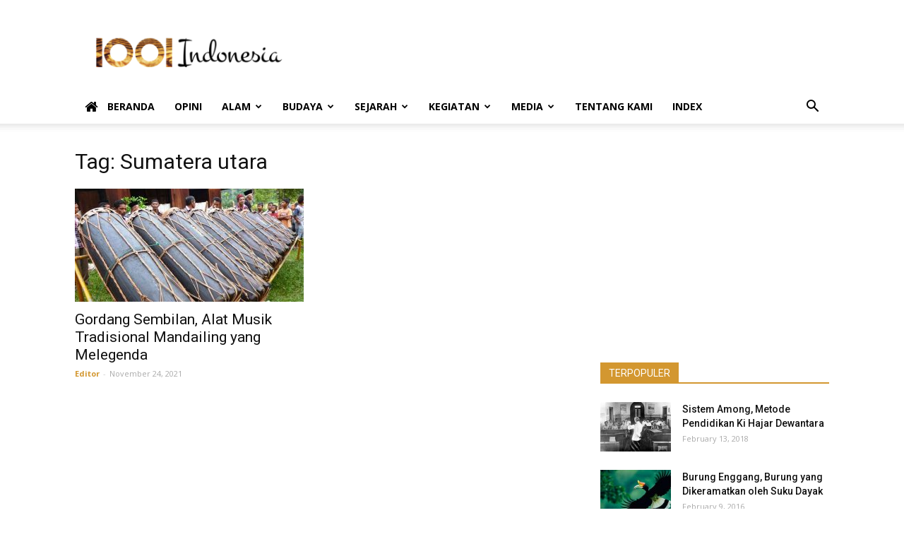

--- FILE ---
content_type: text/html; charset=UTF-8
request_url: https://1001indonesia.net/tag/sumatera-utara/
body_size: 14040
content:
<!doctype html >
<!--[if IE 8]>    <html class="ie8" lang="en"> <![endif]-->
<!--[if IE 9]>    <html class="ie9" lang="en"> <![endif]-->
<!--[if gt IE 8]><!--> <html lang="en-US"> <!--<![endif]-->
<head>
    <title>Sumatera utara Archives - 1001 Indonesia</title>
    <meta charset="UTF-8" />
    <meta name="viewport" content="width=device-width, initial-scale=1.0">
    <link rel="pingback" href="https://1001indonesia.net/xmlrpc.php" />
    <link rel="icon" type="image/png" href="https://1001indonesia.net/wp-content/uploads/2016/01/favicon-1.png">
<!-- This site is optimized with the Yoast SEO plugin v12.3 - https://yoast.com/wordpress/plugins/seo/ -->
<meta name="robots" content="max-snippet:-1, max-image-preview:large, max-video-preview:-1"/>
<link rel="canonical" href="https://1001indonesia.net/tag/sumatera-utara/" />
<meta property="og:locale" content="en_US" />
<meta property="og:type" content="object" />
<meta property="og:title" content="Sumatera utara Archives - 1001 Indonesia" />
<meta property="og:url" content="https://1001indonesia.net/tag/sumatera-utara/" />
<meta property="og:site_name" content="1001 Indonesia" />
<meta property="og:image" content="https://1001indonesia.net/wp-content/uploads/2016/01/logo-header-new-1001indonesia4.png" />
<meta name="twitter:card" content="summary" />
<meta name="twitter:title" content="Sumatera utara Archives - 1001 Indonesia" />
<meta name="twitter:image" content="https://1001indonesia.net/wp-content/uploads/2016/01/logo-header-new-1001indonesia4.png" />
<script type='application/ld+json' class='yoast-schema-graph yoast-schema-graph--main'>{"@context":"https://schema.org","@graph":[{"@type":"WebSite","@id":"https://1001indonesia.net/#website","url":"https://1001indonesia.net/","name":"1001 Indonesia","potentialAction":{"@type":"SearchAction","target":"https://1001indonesia.net/?s={search_term_string}","query-input":"required name=search_term_string"}},{"@type":"CollectionPage","@id":"https://1001indonesia.net/tag/sumatera-utara/#webpage","url":"https://1001indonesia.net/tag/sumatera-utara/","inLanguage":"en-US","name":"Sumatera utara Archives - 1001 Indonesia","isPartOf":{"@id":"https://1001indonesia.net/#website"}}]}</script>
<!-- / Yoast SEO plugin. -->

<link rel='dns-prefetch' href='//fonts.googleapis.com' />
<link rel='dns-prefetch' href='//s.w.org' />
<link rel="alternate" type="application/rss+xml" title="1001 Indonesia &raquo; Feed" href="https://1001indonesia.net/feed/" />
<link rel="alternate" type="application/rss+xml" title="1001 Indonesia &raquo; Comments Feed" href="https://1001indonesia.net/comments/feed/" />
<link rel="alternate" type="application/rss+xml" title="1001 Indonesia &raquo; Sumatera utara Tag Feed" href="https://1001indonesia.net/tag/sumatera-utara/feed/" />
		<script type="text/javascript">
			window._wpemojiSettings = {"baseUrl":"https:\/\/s.w.org\/images\/core\/emoji\/12.0.0-1\/72x72\/","ext":".png","svgUrl":"https:\/\/s.w.org\/images\/core\/emoji\/12.0.0-1\/svg\/","svgExt":".svg","source":{"concatemoji":"https:\/\/1001indonesia.net\/wp-includes\/js\/wp-emoji-release.min.js?ver=5.2.23"}};
			!function(e,a,t){var n,r,o,i=a.createElement("canvas"),p=i.getContext&&i.getContext("2d");function s(e,t){var a=String.fromCharCode;p.clearRect(0,0,i.width,i.height),p.fillText(a.apply(this,e),0,0);e=i.toDataURL();return p.clearRect(0,0,i.width,i.height),p.fillText(a.apply(this,t),0,0),e===i.toDataURL()}function c(e){var t=a.createElement("script");t.src=e,t.defer=t.type="text/javascript",a.getElementsByTagName("head")[0].appendChild(t)}for(o=Array("flag","emoji"),t.supports={everything:!0,everythingExceptFlag:!0},r=0;r<o.length;r++)t.supports[o[r]]=function(e){if(!p||!p.fillText)return!1;switch(p.textBaseline="top",p.font="600 32px Arial",e){case"flag":return s([55356,56826,55356,56819],[55356,56826,8203,55356,56819])?!1:!s([55356,57332,56128,56423,56128,56418,56128,56421,56128,56430,56128,56423,56128,56447],[55356,57332,8203,56128,56423,8203,56128,56418,8203,56128,56421,8203,56128,56430,8203,56128,56423,8203,56128,56447]);case"emoji":return!s([55357,56424,55356,57342,8205,55358,56605,8205,55357,56424,55356,57340],[55357,56424,55356,57342,8203,55358,56605,8203,55357,56424,55356,57340])}return!1}(o[r]),t.supports.everything=t.supports.everything&&t.supports[o[r]],"flag"!==o[r]&&(t.supports.everythingExceptFlag=t.supports.everythingExceptFlag&&t.supports[o[r]]);t.supports.everythingExceptFlag=t.supports.everythingExceptFlag&&!t.supports.flag,t.DOMReady=!1,t.readyCallback=function(){t.DOMReady=!0},t.supports.everything||(n=function(){t.readyCallback()},a.addEventListener?(a.addEventListener("DOMContentLoaded",n,!1),e.addEventListener("load",n,!1)):(e.attachEvent("onload",n),a.attachEvent("onreadystatechange",function(){"complete"===a.readyState&&t.readyCallback()})),(n=t.source||{}).concatemoji?c(n.concatemoji):n.wpemoji&&n.twemoji&&(c(n.twemoji),c(n.wpemoji)))}(window,document,window._wpemojiSettings);
		</script>
		<style type="text/css">
img.wp-smiley,
img.emoji {
	display: inline !important;
	border: none !important;
	box-shadow: none !important;
	height: 1em !important;
	width: 1em !important;
	margin: 0 .07em !important;
	vertical-align: -0.1em !important;
	background: none !important;
	padding: 0 !important;
}
</style>
	<link rel='stylesheet' id='wp-block-library-css'  href='https://1001indonesia.net/wp-includes/css/dist/block-library/style.min.css?ver=5.2.23' type='text/css' media='all' />
<link rel='stylesheet' id='font-awesome-four-css'  href='https://1001indonesia.net/wp-content/plugins/font-awesome-4-menus/css/font-awesome.min.css?ver=4.7.0' type='text/css' media='all' />
<link rel='stylesheet' id='google-fonts-style-css'  href='https://fonts.googleapis.com/css?family=Open+Sans%3A300italic%2C400%2C400italic%2C600%2C600italic%2C700%7CRoboto%3A300%2C400%2C400italic%2C500%2C500italic%2C700%2C900&#038;ver=8.8.2' type='text/css' media='all' />
<link rel='stylesheet' id='js_composer_custom_css-css'  href='//1001indonesia.net/asset/js_composer/custom.css?ver=4.11.2' type='text/css' media='all' />
<link rel='stylesheet' id='js_composer_front-css'  href='https://1001indonesia.net/wp-content/plugins/js_composer/assets/css/js_composer.min.css?ver=4.11.2' type='text/css' media='all' />
<link rel='stylesheet' id='td-theme-css'  href='https://1001indonesia.net/wp-content/themes/Newspaper/style.css?ver=8.8.2' type='text/css' media='all' />
<script type='text/javascript' src='https://1001indonesia.net/wp-includes/js/jquery/jquery.js?ver=1.12.4-wp'></script>
<script type='text/javascript' src='https://1001indonesia.net/wp-includes/js/jquery/jquery-migrate.min.js?ver=1.4.1'></script>
<link rel='https://api.w.org/' href='https://1001indonesia.net/wp-json/' />
<link rel="EditURI" type="application/rsd+xml" title="RSD" href="https://1001indonesia.net/xmlrpc.php?rsd" />
<link rel="wlwmanifest" type="application/wlwmanifest+xml" href="https://1001indonesia.net/wp-includes/wlwmanifest.xml" /> 
<meta name="generator" content="WordPress 5.2.23" />
<!--[if lt IE 9]><script src="https://cdnjs.cloudflare.com/ajax/libs/html5shiv/3.7.3/html5shiv.js"></script><![endif]-->
    <meta name="generator" content="Powered by Visual Composer - drag and drop page builder for WordPress."/>
<!--[if lte IE 9]><link rel="stylesheet" type="text/css" href="https://1001indonesia.net/wp-content/plugins/js_composer/assets/css/vc_lte_ie9.min.css" media="screen"><![endif]--><!--[if IE  8]><link rel="stylesheet" type="text/css" href="https://1001indonesia.net/wp-content/plugins/js_composer/assets/css/vc-ie8.min.css" media="screen"><![endif]-->
<!-- JS generated by theme -->

<script>
    
    

	    var tdBlocksArray = []; //here we store all the items for the current page

	    //td_block class - each ajax block uses a object of this class for requests
	    function tdBlock() {
		    this.id = '';
		    this.block_type = 1; //block type id (1-234 etc)
		    this.atts = '';
		    this.td_column_number = '';
		    this.td_current_page = 1; //
		    this.post_count = 0; //from wp
		    this.found_posts = 0; //from wp
		    this.max_num_pages = 0; //from wp
		    this.td_filter_value = ''; //current live filter value
		    this.is_ajax_running = false;
		    this.td_user_action = ''; // load more or infinite loader (used by the animation)
		    this.header_color = '';
		    this.ajax_pagination_infinite_stop = ''; //show load more at page x
	    }


        // td_js_generator - mini detector
        (function(){
            var htmlTag = document.getElementsByTagName("html")[0];

	        if ( navigator.userAgent.indexOf("MSIE 10.0") > -1 ) {
                htmlTag.className += ' ie10';
            }

            if ( !!navigator.userAgent.match(/Trident.*rv\:11\./) ) {
                htmlTag.className += ' ie11';
            }

	        if ( navigator.userAgent.indexOf("Edge") > -1 ) {
                htmlTag.className += ' ieEdge';
            }

            if ( /(iPad|iPhone|iPod)/g.test(navigator.userAgent) ) {
                htmlTag.className += ' td-md-is-ios';
            }

            var user_agent = navigator.userAgent.toLowerCase();
            if ( user_agent.indexOf("android") > -1 ) {
                htmlTag.className += ' td-md-is-android';
            }

            if ( -1 !== navigator.userAgent.indexOf('Mac OS X')  ) {
                htmlTag.className += ' td-md-is-os-x';
            }

            if ( /chrom(e|ium)/.test(navigator.userAgent.toLowerCase()) ) {
               htmlTag.className += ' td-md-is-chrome';
            }

            if ( -1 !== navigator.userAgent.indexOf('Firefox') ) {
                htmlTag.className += ' td-md-is-firefox';
            }

            if ( -1 !== navigator.userAgent.indexOf('Safari') && -1 === navigator.userAgent.indexOf('Chrome') ) {
                htmlTag.className += ' td-md-is-safari';
            }

            if( -1 !== navigator.userAgent.indexOf('IEMobile') ){
                htmlTag.className += ' td-md-is-iemobile';
            }

        })();




        var tdLocalCache = {};

        ( function () {
            "use strict";

            tdLocalCache = {
                data: {},
                remove: function (resource_id) {
                    delete tdLocalCache.data[resource_id];
                },
                exist: function (resource_id) {
                    return tdLocalCache.data.hasOwnProperty(resource_id) && tdLocalCache.data[resource_id] !== null;
                },
                get: function (resource_id) {
                    return tdLocalCache.data[resource_id];
                },
                set: function (resource_id, cachedData) {
                    tdLocalCache.remove(resource_id);
                    tdLocalCache.data[resource_id] = cachedData;
                }
            };
        })();

    
    
var td_viewport_interval_list=[{"limitBottom":767,"sidebarWidth":228},{"limitBottom":1018,"sidebarWidth":300},{"limitBottom":1140,"sidebarWidth":324}];
var td_animation_stack_effect="type0";
var tds_animation_stack=true;
var td_animation_stack_specific_selectors=".entry-thumb, img";
var td_animation_stack_general_selectors=".td-animation-stack img, .td-animation-stack .entry-thumb, .post img";
var td_ajax_url="https:\/\/1001indonesia.net\/wp-admin\/admin-ajax.php?td_theme_name=Newspaper&v=8.8.2";
var td_get_template_directory_uri="https:\/\/1001indonesia.net\/wp-content\/themes\/Newspaper";
var tds_snap_menu="smart_snap_always";
var tds_logo_on_sticky="show_header_logo";
var tds_header_style="";
var td_please_wait="Please wait...";
var td_email_user_pass_incorrect="User or password incorrect!";
var td_email_user_incorrect="Email or username incorrect!";
var td_email_incorrect="Email incorrect!";
var tds_more_articles_on_post_enable="";
var tds_more_articles_on_post_time_to_wait="";
var tds_more_articles_on_post_pages_distance_from_top=0;
var tds_theme_color_site_wide="#d39730";
var tds_smart_sidebar="enabled";
var tdThemeName="Newspaper";
var td_magnific_popup_translation_tPrev="Previous (Left arrow key)";
var td_magnific_popup_translation_tNext="Next (Right arrow key)";
var td_magnific_popup_translation_tCounter="%curr% of %total%";
var td_magnific_popup_translation_ajax_tError="The content from %url% could not be loaded.";
var td_magnific_popup_translation_image_tError="The image #%curr% could not be loaded.";
var tdDateNamesI18n={"month_names":["January","February","March","April","May","June","July","August","September","October","November","December"],"month_names_short":["Jan","Feb","Mar","Apr","May","Jun","Jul","Aug","Sep","Oct","Nov","Dec"],"day_names":["Sunday","Monday","Tuesday","Wednesday","Thursday","Friday","Saturday"],"day_names_short":["Sun","Mon","Tue","Wed","Thu","Fri","Sat"]};
var td_ad_background_click_link="";
var td_ad_background_click_target="";
</script>

<script>
  (function(i,s,o,g,r,a,m){i['GoogleAnalyticsObject']=r;i[r]=i[r]||function(){
  (i[r].q=i[r].q||[]).push(arguments)},i[r].l=1*new Date();a=s.createElement(o),
  m=s.getElementsByTagName(o)[0];a.async=1;a.src=g;m.parentNode.insertBefore(a,m)
  })(window,document,'script','//www.google-analytics.com/analytics.js','ga');

  ga('create', 'UA-72034638-1', 'auto');
  ga('send', 'pageview');

</script><noscript><style type="text/css"> .wpb_animate_when_almost_visible { opacity: 1; }</style></noscript></head>

<body data-rsssl=1 class="archive tag tag-sumatera-utara tag-609 global-block-template-1 wpb-js-composer js-comp-ver-4.11.2 vc_responsive td-animation-stack-type0 td-full-layout" itemscope="itemscope" itemtype="https://schema.org/WebPage">

        <div class="td-scroll-up"><i class="td-icon-menu-up"></i></div>
    
    <div class="td-menu-background"></div>
<div id="td-mobile-nav">
    <div class="td-mobile-container">
        <!-- mobile menu top section -->
        <div class="td-menu-socials-wrap">
            <!-- socials -->
            <div class="td-menu-socials">
                
        <span class="td-social-icon-wrap">
            <a target="_blank" href="https://www.facebook.com/1001-Indonesia-195361300814193/?ref=hl" title="Facebook">
                <i class="td-icon-font td-icon-facebook"></i>
            </a>
        </span>
        <span class="td-social-icon-wrap">
            <a target="_blank" href="https://instagram.com/1001indonesia" title="Instagram">
                <i class="td-icon-font td-icon-instagram"></i>
            </a>
        </span>
        <span class="td-social-icon-wrap">
            <a target="_blank" href="https://www.pinterest.com/seribusatu/" title="Pinterest">
                <i class="td-icon-font td-icon-pinterest"></i>
            </a>
        </span>
        <span class="td-social-icon-wrap">
            <a target="_blank" href="https://twitter.com/1001indonesia1" title="Twitter">
                <i class="td-icon-font td-icon-twitter"></i>
            </a>
        </span>
        <span class="td-social-icon-wrap">
            <a target="_blank" href="#" title="Youtube">
                <i class="td-icon-font td-icon-youtube"></i>
            </a>
        </span>            </div>
            <!-- close button -->
            <div class="td-mobile-close">
                <a href="#"><i class="td-icon-close-mobile"></i></a>
            </div>
        </div>

        <!-- login section -->
        
        <!-- menu section -->
        <div class="td-mobile-content">
            <div class="menu-1001-indonesia-main-menu-container"><ul id="menu-1001-indonesia-main-menu" class="td-mobile-main-menu"><li id="menu-item-91" class="menu-item menu-item-type-post_type menu-item-object-page menu-item-home menu-item-first menu-item-91"><a href="https://1001indonesia.net/"><i class="fa fa-home"></i><span class="fontawesome-text"> Beranda</span></a></li>
<li id="menu-item-695" class="menu-item menu-item-type-taxonomy menu-item-object-category menu-item-695"><a href="https://1001indonesia.net/category/opini/">Opini</a></li>
<li id="menu-item-11" class="menu-item menu-item-type-taxonomy menu-item-object-category menu-item-has-children menu-item-11"><a href="https://1001indonesia.net/category/alam-indonesia/">Alam<i class="td-icon-menu-right td-element-after"></i></a>
<ul class="sub-menu">
	<li id="menu-item-15" class="menu-item menu-item-type-taxonomy menu-item-object-category menu-item-15"><a href="https://1001indonesia.net/category/alam-indonesia/lingkungan/">Lingkungan</a></li>
	<li id="menu-item-13" class="menu-item menu-item-type-taxonomy menu-item-object-category menu-item-13"><a href="https://1001indonesia.net/category/alam-indonesia/flora/">Flora</a></li>
	<li id="menu-item-12" class="menu-item menu-item-type-taxonomy menu-item-object-category menu-item-12"><a href="https://1001indonesia.net/category/alam-indonesia/fauna/">Fauna</a></li>
	<li id="menu-item-14" class="menu-item menu-item-type-taxonomy menu-item-object-category menu-item-14"><a href="https://1001indonesia.net/category/alam-indonesia/laut/">Laut</a></li>
</ul>
</li>
<li id="menu-item-16" class="menu-item menu-item-type-taxonomy menu-item-object-category menu-item-has-children menu-item-16"><a href="https://1001indonesia.net/category/budaya-indonesia/">Budaya<i class="td-icon-menu-right td-element-after"></i></a>
<ul class="sub-menu">
	<li id="menu-item-22" class="menu-item menu-item-type-taxonomy menu-item-object-category menu-item-22"><a href="https://1001indonesia.net/category/budaya-indonesia/masyarakat/">Masyarakat</a></li>
	<li id="menu-item-26" class="menu-item menu-item-type-taxonomy menu-item-object-category menu-item-26"><a href="https://1001indonesia.net/category/budaya-indonesia/tradisi/">Tradisi</a></li>
	<li id="menu-item-17" class="menu-item menu-item-type-taxonomy menu-item-object-category menu-item-17"><a href="https://1001indonesia.net/category/budaya-indonesia/religi/">Religi</a></li>
	<li id="menu-item-23" class="menu-item menu-item-type-taxonomy menu-item-object-category menu-item-23"><a href="https://1001indonesia.net/category/budaya-indonesia/politik/">Politik</a></li>
	<li id="menu-item-20" class="menu-item menu-item-type-taxonomy menu-item-object-category menu-item-20"><a href="https://1001indonesia.net/category/budaya-indonesia/ekonomi/">Ekonomi</a></li>
	<li id="menu-item-25" class="menu-item menu-item-type-taxonomy menu-item-object-category menu-item-25"><a href="https://1001indonesia.net/category/budaya-indonesia/seni-indonesia/">Seni</a></li>
	<li id="menu-item-24" class="menu-item menu-item-type-taxonomy menu-item-object-category menu-item-24"><a href="https://1001indonesia.net/category/budaya-indonesia/sastra/">Sastra</a></li>
	<li id="menu-item-19" class="menu-item menu-item-type-taxonomy menu-item-object-category menu-item-19"><a href="https://1001indonesia.net/category/budaya-indonesia/bahasa/">Bahasa</a></li>
	<li id="menu-item-18" class="menu-item menu-item-type-taxonomy menu-item-object-category menu-item-18"><a href="https://1001indonesia.net/category/budaya-indonesia/arsitektur/">Arsitektur</a></li>
	<li id="menu-item-21" class="menu-item menu-item-type-taxonomy menu-item-object-category menu-item-21"><a href="https://1001indonesia.net/category/budaya-indonesia/kuliner/">Kuliner</a></li>
</ul>
</li>
<li id="menu-item-28" class="menu-item menu-item-type-taxonomy menu-item-object-category menu-item-has-children menu-item-28"><a href="https://1001indonesia.net/category/sejarah-indonesia/">Sejarah<i class="td-icon-menu-right td-element-after"></i></a>
<ul class="sub-menu">
	<li id="menu-item-30" class="menu-item menu-item-type-taxonomy menu-item-object-category menu-item-30"><a href="https://1001indonesia.net/category/sejarah-indonesia/nusantara/">Nusantara</a></li>
	<li id="menu-item-29" class="menu-item menu-item-type-taxonomy menu-item-object-category menu-item-29"><a href="https://1001indonesia.net/category/sejarah-indonesia/indonesia-modern/">Indonesia Modern</a></li>
	<li id="menu-item-31" class="menu-item menu-item-type-taxonomy menu-item-object-category menu-item-31"><a href="https://1001indonesia.net/category/sejarah-indonesia/tokoh-indonesia/">Tokoh</a></li>
</ul>
</li>
<li id="menu-item-27" class="menu-item menu-item-type-taxonomy menu-item-object-category menu-item-has-children menu-item-27"><a href="https://1001indonesia.net/category/kegiatan/">Kegiatan<i class="td-icon-menu-right td-element-after"></i></a>
<ul class="sub-menu">
	<li id="menu-item-718" class="menu-item menu-item-type-taxonomy menu-item-object-category menu-item-718"><a href="https://1001indonesia.net/category/kegiatan/publikasi/">Publikasi</a></li>
	<li id="menu-item-1761" class="menu-item menu-item-type-taxonomy menu-item-object-category menu-item-1761"><a href="https://1001indonesia.net/category/kegiatan/diskusi-kegiatan/">Diskusi</a></li>
	<li id="menu-item-1762" class="menu-item menu-item-type-taxonomy menu-item-object-category menu-item-1762"><a href="https://1001indonesia.net/category/kegiatan/resensi/">Resensi</a></li>
</ul>
</li>
<li id="menu-item-4518" class="menu-item menu-item-type-taxonomy menu-item-object-category menu-item-has-children menu-item-4518"><a href="https://1001indonesia.net/category/media/">Media<i class="td-icon-menu-right td-element-after"></i></a>
<ul class="sub-menu">
	<li id="menu-item-4519" class="menu-item menu-item-type-taxonomy menu-item-object-category menu-item-4519"><a href="https://1001indonesia.net/category/media/infografis/">Infografis</a></li>
	<li id="menu-item-4520" class="menu-item menu-item-type-taxonomy menu-item-object-category menu-item-4520"><a href="https://1001indonesia.net/category/media/kartun/">Kartun</a></li>
	<li id="menu-item-4521" class="menu-item menu-item-type-taxonomy menu-item-object-category menu-item-4521"><a href="https://1001indonesia.net/category/media/video-media/">Video</a></li>
</ul>
</li>
<li id="menu-item-696" class="menu-item menu-item-type-post_type menu-item-object-page menu-item-696"><a href="https://1001indonesia.net/tentang-kami/">Tentang Kami</a></li>
<li id="menu-item-175" class="menu-item menu-item-type-post_type menu-item-object-page menu-item-175"><a href="https://1001indonesia.net/index/">Index</a></li>
</ul></div>        </div>
    </div>

    <!-- register/login section -->
    </div>    <div class="td-search-background"></div>
<div class="td-search-wrap-mob">
	<div class="td-drop-down-search" aria-labelledby="td-header-search-button">
		<form method="get" class="td-search-form" action="https://1001indonesia.net/">
			<!-- close button -->
			<div class="td-search-close">
				<a href="#"><i class="td-icon-close-mobile"></i></a>
			</div>
			<div role="search" class="td-search-input">
				<span>Search</span>
				<input id="td-header-search-mob" type="text" value="" name="s" autocomplete="off" />
			</div>
		</form>
		<div id="td-aj-search-mob"></div>
	</div>
</div>    
    
    <div id="td-outer-wrap" class="td-theme-wrap">
    
        <!--
Header style 1
-->


<div class="td-header-wrap td-header-style-1 ">
    
    <div class="td-header-top-menu-full td-container-wrap ">
        <div class="td-container td-header-row td-header-top-menu">
            <!-- LOGIN MODAL -->
        </div>
    </div>

    <div class="td-banner-wrap-full td-logo-wrap-full td-container-wrap ">
        <div class="td-container td-header-row td-header-header">
            <div class="td-header-sp-logo">
                        <a class="td-main-logo" href="https://1001indonesia.net/">
            <img class="td-retina-data" data-retina="https://1001indonesia.net/wp-content/uploads/2016/01/logo-header-retina-1001indonesia-new-300x99.png" src="https://1001indonesia.net/wp-content/uploads/2016/01/logo-header-new-1001indonesia4-300x83.png" alt=""/>
            <span class="td-visual-hidden">1001 Indonesia</span>
        </a>
                </div>
                            <div class="td-header-sp-recs">
                    <div class="td-header-rec-wrap">
    
 <!-- A generated by theme --> 

<script async src="//pagead2.googlesyndication.com/pagead/js/adsbygoogle.js"></script><div class="td-g-rec td-g-rec-id-header td_uid_1_6970e27c857b6_rand td_block_template_1 ">
<script type="text/javascript">
var td_screen_width = window.innerWidth;

                    if ( td_screen_width >= 1140 ) {
                        /* large monitors */
                        document.write('<ins class="adsbygoogle" style="display:inline-block;width:728px;height:90px" data-ad-client="ca-pub-6390753198470059" data-ad-slot="1028247812"></ins>');
                        (adsbygoogle = window.adsbygoogle || []).push({});
                    }
            
	                    if ( td_screen_width >= 1019  && td_screen_width < 1140 ) {
	                        /* landscape tablets */
                        document.write('<ins class="adsbygoogle" style="display:inline-block;width:468px;height:60px" data-ad-client="ca-pub-6390753198470059" data-ad-slot="1028247812"></ins>');
	                        (adsbygoogle = window.adsbygoogle || []).push({});
	                    }
	                
                    if ( td_screen_width >= 768  && td_screen_width < 1019 ) {
                        /* portrait tablets */
                        document.write('<ins class="adsbygoogle" style="display:inline-block;width:468px;height:60px" data-ad-client="ca-pub-6390753198470059" data-ad-slot="1028247812"></ins>');
                        (adsbygoogle = window.adsbygoogle || []).push({});
                    }
                
                    if ( td_screen_width < 768 ) {
                        /* Phones */
                        document.write('<ins class="adsbygoogle" style="display:inline-block;width:320px;height:50px" data-ad-client="ca-pub-6390753198470059" data-ad-slot="1028247812"></ins>');
                        (adsbygoogle = window.adsbygoogle || []).push({});
                    }
                </script>
</div>

 <!-- end A --> 


</div>                </div>
                    </div>
    </div>

    <div class="td-header-menu-wrap-full td-container-wrap ">
        
        <div class="td-header-menu-wrap td-header-gradient ">
            <div class="td-container td-header-row td-header-main-menu">
                <div id="td-header-menu" role="navigation">
    <div id="td-top-mobile-toggle"><a href="#"><i class="td-icon-font td-icon-mobile"></i></a></div>
    <div class="td-main-menu-logo td-logo-in-header">
        		<a class="td-mobile-logo td-sticky-header" href="https://1001indonesia.net/">
			<img class="td-retina-data" data-retina="https://1001indonesia.net/wp-content/uploads/2016/01/logo-mobile-retina-1001indonesia-new-300x90.png" src="https://1001indonesia.net/wp-content/uploads/2016/01/logo-mobile-1001indonesia-new.png" alt=""/>
		</a>
			<a class="td-header-logo td-sticky-header" href="https://1001indonesia.net/">
			<img class="td-retina-data" data-retina="https://1001indonesia.net/wp-content/uploads/2016/01/logo-header-retina-1001indonesia-new-300x99.png" src="https://1001indonesia.net/wp-content/uploads/2016/01/logo-header-new-1001indonesia4-300x83.png" alt=""/>
		</a>
	    </div>
    <div class="menu-1001-indonesia-main-menu-container"><ul id="menu-1001-indonesia-main-menu-1" class="sf-menu"><li class="menu-item menu-item-type-post_type menu-item-object-page menu-item-home menu-item-first td-menu-item td-normal-menu menu-item-91"><a href="https://1001indonesia.net/"><i class="fa fa-home"></i><span class="fontawesome-text"> Beranda</span></a></li>
<li class="menu-item menu-item-type-taxonomy menu-item-object-category td-menu-item td-normal-menu menu-item-695"><a href="https://1001indonesia.net/category/opini/">Opini</a></li>
<li class="menu-item menu-item-type-taxonomy menu-item-object-category menu-item-has-children td-menu-item td-normal-menu menu-item-11"><a href="https://1001indonesia.net/category/alam-indonesia/">Alam</a>
<ul class="sub-menu">
	<li class="menu-item menu-item-type-taxonomy menu-item-object-category td-menu-item td-normal-menu menu-item-15"><a href="https://1001indonesia.net/category/alam-indonesia/lingkungan/">Lingkungan</a></li>
	<li class="menu-item menu-item-type-taxonomy menu-item-object-category td-menu-item td-normal-menu menu-item-13"><a href="https://1001indonesia.net/category/alam-indonesia/flora/">Flora</a></li>
	<li class="menu-item menu-item-type-taxonomy menu-item-object-category td-menu-item td-normal-menu menu-item-12"><a href="https://1001indonesia.net/category/alam-indonesia/fauna/">Fauna</a></li>
	<li class="menu-item menu-item-type-taxonomy menu-item-object-category td-menu-item td-normal-menu menu-item-14"><a href="https://1001indonesia.net/category/alam-indonesia/laut/">Laut</a></li>
</ul>
</li>
<li class="menu-item menu-item-type-taxonomy menu-item-object-category menu-item-has-children td-menu-item td-normal-menu menu-item-16"><a href="https://1001indonesia.net/category/budaya-indonesia/">Budaya</a>
<ul class="sub-menu">
	<li class="menu-item menu-item-type-taxonomy menu-item-object-category td-menu-item td-normal-menu menu-item-22"><a href="https://1001indonesia.net/category/budaya-indonesia/masyarakat/">Masyarakat</a></li>
	<li class="menu-item menu-item-type-taxonomy menu-item-object-category td-menu-item td-normal-menu menu-item-26"><a href="https://1001indonesia.net/category/budaya-indonesia/tradisi/">Tradisi</a></li>
	<li class="menu-item menu-item-type-taxonomy menu-item-object-category td-menu-item td-normal-menu menu-item-17"><a href="https://1001indonesia.net/category/budaya-indonesia/religi/">Religi</a></li>
	<li class="menu-item menu-item-type-taxonomy menu-item-object-category td-menu-item td-normal-menu menu-item-23"><a href="https://1001indonesia.net/category/budaya-indonesia/politik/">Politik</a></li>
	<li class="menu-item menu-item-type-taxonomy menu-item-object-category td-menu-item td-normal-menu menu-item-20"><a href="https://1001indonesia.net/category/budaya-indonesia/ekonomi/">Ekonomi</a></li>
	<li class="menu-item menu-item-type-taxonomy menu-item-object-category td-menu-item td-normal-menu menu-item-25"><a href="https://1001indonesia.net/category/budaya-indonesia/seni-indonesia/">Seni</a></li>
	<li class="menu-item menu-item-type-taxonomy menu-item-object-category td-menu-item td-normal-menu menu-item-24"><a href="https://1001indonesia.net/category/budaya-indonesia/sastra/">Sastra</a></li>
	<li class="menu-item menu-item-type-taxonomy menu-item-object-category td-menu-item td-normal-menu menu-item-19"><a href="https://1001indonesia.net/category/budaya-indonesia/bahasa/">Bahasa</a></li>
	<li class="menu-item menu-item-type-taxonomy menu-item-object-category td-menu-item td-normal-menu menu-item-18"><a href="https://1001indonesia.net/category/budaya-indonesia/arsitektur/">Arsitektur</a></li>
	<li class="menu-item menu-item-type-taxonomy menu-item-object-category td-menu-item td-normal-menu menu-item-21"><a href="https://1001indonesia.net/category/budaya-indonesia/kuliner/">Kuliner</a></li>
</ul>
</li>
<li class="menu-item menu-item-type-taxonomy menu-item-object-category menu-item-has-children td-menu-item td-normal-menu menu-item-28"><a href="https://1001indonesia.net/category/sejarah-indonesia/">Sejarah</a>
<ul class="sub-menu">
	<li class="menu-item menu-item-type-taxonomy menu-item-object-category td-menu-item td-normal-menu menu-item-30"><a href="https://1001indonesia.net/category/sejarah-indonesia/nusantara/">Nusantara</a></li>
	<li class="menu-item menu-item-type-taxonomy menu-item-object-category td-menu-item td-normal-menu menu-item-29"><a href="https://1001indonesia.net/category/sejarah-indonesia/indonesia-modern/">Indonesia Modern</a></li>
	<li class="menu-item menu-item-type-taxonomy menu-item-object-category td-menu-item td-normal-menu menu-item-31"><a href="https://1001indonesia.net/category/sejarah-indonesia/tokoh-indonesia/">Tokoh</a></li>
</ul>
</li>
<li class="menu-item menu-item-type-taxonomy menu-item-object-category menu-item-has-children td-menu-item td-normal-menu menu-item-27"><a href="https://1001indonesia.net/category/kegiatan/">Kegiatan</a>
<ul class="sub-menu">
	<li class="menu-item menu-item-type-taxonomy menu-item-object-category td-menu-item td-normal-menu menu-item-718"><a href="https://1001indonesia.net/category/kegiatan/publikasi/">Publikasi</a></li>
	<li class="menu-item menu-item-type-taxonomy menu-item-object-category td-menu-item td-normal-menu menu-item-1761"><a href="https://1001indonesia.net/category/kegiatan/diskusi-kegiatan/">Diskusi</a></li>
	<li class="menu-item menu-item-type-taxonomy menu-item-object-category td-menu-item td-normal-menu menu-item-1762"><a href="https://1001indonesia.net/category/kegiatan/resensi/">Resensi</a></li>
</ul>
</li>
<li class="menu-item menu-item-type-taxonomy menu-item-object-category menu-item-has-children td-menu-item td-normal-menu menu-item-4518"><a href="https://1001indonesia.net/category/media/">Media</a>
<ul class="sub-menu">
	<li class="menu-item menu-item-type-taxonomy menu-item-object-category td-menu-item td-normal-menu menu-item-4519"><a href="https://1001indonesia.net/category/media/infografis/">Infografis</a></li>
	<li class="menu-item menu-item-type-taxonomy menu-item-object-category td-menu-item td-normal-menu menu-item-4520"><a href="https://1001indonesia.net/category/media/kartun/">Kartun</a></li>
	<li class="menu-item menu-item-type-taxonomy menu-item-object-category td-menu-item td-normal-menu menu-item-4521"><a href="https://1001indonesia.net/category/media/video-media/">Video</a></li>
</ul>
</li>
<li class="menu-item menu-item-type-post_type menu-item-object-page td-menu-item td-normal-menu menu-item-696"><a href="https://1001indonesia.net/tentang-kami/">Tentang Kami</a></li>
<li class="menu-item menu-item-type-post_type menu-item-object-page td-menu-item td-normal-menu menu-item-175"><a href="https://1001indonesia.net/index/">Index</a></li>
</ul></div></div>


    <div class="header-search-wrap">
        <div class="td-search-btns-wrap">
            <a id="td-header-search-button" href="#" role="button" class="dropdown-toggle " data-toggle="dropdown"><i class="td-icon-search"></i></a>
            <a id="td-header-search-button-mob" href="#" role="button" class="dropdown-toggle " data-toggle="dropdown"><i class="td-icon-search"></i></a>
        </div>

        <div class="td-drop-down-search" aria-labelledby="td-header-search-button">
            <form method="get" class="td-search-form" action="https://1001indonesia.net/">
                <div role="search" class="td-head-form-search-wrap">
                    <input id="td-header-search" type="text" value="" name="s" autocomplete="off" /><input class="wpb_button wpb_btn-inverse btn" type="submit" id="td-header-search-top" value="Search" />
                </div>
            </form>
            <div id="td-aj-search"></div>
        </div>
    </div>
            </div>
        </div>
    </div>

</div><div class="td-main-content-wrap td-container-wrap">

    <div class="td-container ">
        <div class="td-crumb-container">
                    </div>
        <div class="td-pb-row">
                                    <div class="td-pb-span8 td-main-content">
                            <div class="td-ss-main-content">
                                <div class="td-page-header">
                                    <h1 class="entry-title td-page-title">
                                        <span>Tag: Sumatera utara</span>
                                    </h1>
                                </div>
                                

	<div class="td-block-row">

	<div class="td-block-span6">

        <div class="td_module_1 td_module_wrap td-animation-stack">
            <div class="td-module-image">
                <div class="td-module-thumb"><a href="https://1001indonesia.net/gordang-sembilan-alat-musik-tradisional-mandailing/" rel="bookmark" class="td-image-wrap" title="Gordang Sembilan, Alat Musik Tradisional Mandailing yang Melegenda"><img width="324" height="160" class="entry-thumb" src="https://1001indonesia.net/asset/2021/11/Gordang-Sembilan-2-324x160.jpg" srcset="https://1001indonesia.net/asset/2021/11/Gordang-Sembilan-2-324x160.jpg 324w, https://1001indonesia.net/asset/2021/11/Gordang-Sembilan-2-533x261.jpg 533w" sizes="(max-width: 324px) 100vw, 324px" alt="Gordang Sembilan" title="Gordang Sembilan, Alat Musik Tradisional Mandailing yang Melegenda"/></a></div>                            </div>
            <h3 class="entry-title td-module-title"><a href="https://1001indonesia.net/gordang-sembilan-alat-musik-tradisional-mandailing/" rel="bookmark" title="Gordang Sembilan, Alat Musik Tradisional Mandailing yang Melegenda">Gordang Sembilan, Alat Musik Tradisional Mandailing yang Melegenda</a></h3>
            <div class="td-module-meta-info">
                <span class="td-post-author-name"><a href="https://1001indonesia.net/author/editor/">Editor</a> <span>-</span> </span>                <span class="td-post-date"><time class="entry-date updated td-module-date" datetime="2021-11-24T19:27:40+00:00" >November 24, 2021</time></span>                <div class="td-module-comments"><a href="https://1001indonesia.net/gordang-sembilan-alat-musik-tradisional-mandailing/#respond">0</a></div>            </div>

            
        </div>

        
	</div> <!-- ./td-block-span6 --></div><!--./row-fluid-->                            </div>
                        </div>
                        <div class="td-pb-span4 td-main-sidebar">
                            <div class="td-ss-main-sidebar">
                                
 <!-- A generated by theme --> 

<script async src="//pagead2.googlesyndication.com/pagead/js/adsbygoogle.js"></script><div class="td-g-rec td-g-rec-id-sidebar td_uid_2_6970e27c8a001_rand td_block_template_1 ">
<script type="text/javascript">
var td_screen_width = window.innerWidth;

                    if ( td_screen_width >= 1140 ) {
                        /* large monitors */
                        document.write('<ins class="adsbygoogle" style="display:inline-block;width:300px;height:250px" data-ad-client="ca-pub-6390753198470059" data-ad-slot="6531855937"></ins>');
                        (adsbygoogle = window.adsbygoogle || []).push({});
                    }
            
	                    if ( td_screen_width >= 1019  && td_screen_width < 1140 ) {
	                        /* landscape tablets */
                        document.write('<ins class="adsbygoogle" style="display:inline-block;width:300px;height:250px" data-ad-client="ca-pub-6390753198470059" data-ad-slot="6531855937"></ins>');
	                        (adsbygoogle = window.adsbygoogle || []).push({});
	                    }
	                
                    if ( td_screen_width >= 768  && td_screen_width < 1019 ) {
                        /* portrait tablets */
                        document.write('<ins class="adsbygoogle" style="display:inline-block;width:200px;height:200px" data-ad-client="ca-pub-6390753198470059" data-ad-slot="6531855937"></ins>');
                        (adsbygoogle = window.adsbygoogle || []).push({});
                    }
                
                    if ( td_screen_width < 768 ) {
                        /* Phones */
                        document.write('<ins class="adsbygoogle" style="display:inline-block;width:300px;height:250px" data-ad-client="ca-pub-6390753198470059" data-ad-slot="6531855937"></ins>');
                        (adsbygoogle = window.adsbygoogle || []).push({});
                    }
                </script>
</div>

 <!-- end A --> 

<div class="td_block_wrap td_block_7 td_block_widget td_uid_3_6970e27c8a41a_rand td_with_ajax_pagination td-pb-border-top td_block_template_1 td-column-1 td_block_padding"  data-td-block-uid="td_uid_3_6970e27c8a41a" ><script>var block_td_uid_3_6970e27c8a41a = new tdBlock();
block_td_uid_3_6970e27c8a41a.id = "td_uid_3_6970e27c8a41a";
block_td_uid_3_6970e27c8a41a.atts = '{"custom_title":"TERPOPULER","custom_url":"","header_text_color":"#","header_color":"#","post_ids":"","category_id":"","category_ids":"","tag_slug":"","autors_id":"","installed_post_types":"","sort":"popular","limit":"4","offset":"","td_ajax_filter_type":"","td_ajax_filter_ids":"","td_filter_default_txt":"All","td_ajax_preloading":"","ajax_pagination":"next_prev","ajax_pagination_infinite_stop":"","class":"td_block_widget td_uid_3_6970e27c8a41a_rand","separator":"","block_template_id":"","m6_tl":"","el_class":"","f_header_font_header":"","f_header_font_title":"Block header","f_header_font_settings":"","f_header_font_family":"","f_header_font_size":"","f_header_font_line_height":"","f_header_font_style":"","f_header_font_weight":"","f_header_font_transform":"","f_header_font_spacing":"","f_header_":"","f_ajax_font_title":"Ajax categories","f_ajax_font_settings":"","f_ajax_font_family":"","f_ajax_font_size":"","f_ajax_font_line_height":"","f_ajax_font_style":"","f_ajax_font_weight":"","f_ajax_font_transform":"","f_ajax_font_spacing":"","f_ajax_":"","f_more_font_title":"Load more button","f_more_font_settings":"","f_more_font_family":"","f_more_font_size":"","f_more_font_line_height":"","f_more_font_style":"","f_more_font_weight":"","f_more_font_transform":"","f_more_font_spacing":"","f_more_":"","m6f_title_font_header":"","m6f_title_font_title":"Article title","m6f_title_font_settings":"","m6f_title_font_family":"","m6f_title_font_size":"","m6f_title_font_line_height":"","m6f_title_font_style":"","m6f_title_font_weight":"","m6f_title_font_transform":"","m6f_title_font_spacing":"","m6f_title_":"","m6f_cat_font_title":"Article category tag","m6f_cat_font_settings":"","m6f_cat_font_family":"","m6f_cat_font_size":"","m6f_cat_font_line_height":"","m6f_cat_font_style":"","m6f_cat_font_weight":"","m6f_cat_font_transform":"","m6f_cat_font_spacing":"","m6f_cat_":"","m6f_meta_font_title":"Article meta info","m6f_meta_font_settings":"","m6f_meta_font_family":"","m6f_meta_font_size":"","m6f_meta_font_line_height":"","m6f_meta_font_style":"","m6f_meta_font_weight":"","m6f_meta_font_transform":"","m6f_meta_font_spacing":"","m6f_meta_":"","css":"","tdc_css":"","td_column_number":1,"color_preset":"","border_top":"","tdc_css_class":"td_uid_3_6970e27c8a41a_rand","tdc_css_class_style":"td_uid_3_6970e27c8a41a_rand_style"}';
block_td_uid_3_6970e27c8a41a.td_column_number = "1";
block_td_uid_3_6970e27c8a41a.block_type = "td_block_7";
block_td_uid_3_6970e27c8a41a.post_count = "4";
block_td_uid_3_6970e27c8a41a.found_posts = "1462";
block_td_uid_3_6970e27c8a41a.header_color = "#";
block_td_uid_3_6970e27c8a41a.ajax_pagination_infinite_stop = "";
block_td_uid_3_6970e27c8a41a.max_num_pages = "366";
tdBlocksArray.push(block_td_uid_3_6970e27c8a41a);
</script><div class="td-block-title-wrap"><h4 class="block-title td-block-title"><span class="td-pulldown-size">TERPOPULER</span></h4></div><div id=td_uid_3_6970e27c8a41a class="td_block_inner">

	<div class="td-block-span12">

        <div class="td_module_6 td_module_wrap td-animation-stack">

        <div class="td-module-thumb"><a href="https://1001indonesia.net/sistem-among-metode-pendidikan-ki-hajar-dewantara/" rel="bookmark" class="td-image-wrap" title="Sistem Among, Metode Pendidikan Ki Hajar Dewantara"><img width="100" height="70" class="entry-thumb" src="https://1001indonesia.net/asset/2016/05/Perguruan-taman-Siswa-100x70.jpg" srcset="https://1001indonesia.net/asset/2016/05/Perguruan-taman-Siswa-100x70.jpg 100w, https://1001indonesia.net/asset/2016/05/Perguruan-taman-Siswa-150x103.jpg 150w, https://1001indonesia.net/asset/2016/05/Perguruan-taman-Siswa-300x206.jpg 300w, https://1001indonesia.net/asset/2016/05/Perguruan-taman-Siswa-218x150.jpg 218w, https://1001indonesia.net/asset/2016/05/Perguruan-taman-Siswa-696x479.jpg 696w, https://1001indonesia.net/asset/2016/05/Perguruan-taman-Siswa-611x420.jpg 611w, https://1001indonesia.net/asset/2016/05/Perguruan-taman-Siswa.jpg 800w" sizes="(max-width: 100px) 100vw, 100px" alt="Perguruan Taman Siswa menerapkan sistem among dalam kegiatan belajar mengajarnya." title="Sistem Among, Metode Pendidikan Ki Hajar Dewantara"/></a></div>
        <div class="item-details">
            <h3 class="entry-title td-module-title"><a href="https://1001indonesia.net/sistem-among-metode-pendidikan-ki-hajar-dewantara/" rel="bookmark" title="Sistem Among, Metode Pendidikan Ki Hajar Dewantara">Sistem Among, Metode Pendidikan Ki Hajar Dewantara</a></h3>            <div class="td-module-meta-info">
                                                <span class="td-post-date"><time class="entry-date updated td-module-date" datetime="2018-02-13T16:28:08+00:00" >February 13, 2018</time></span>                            </div>
        </div>

        </div>

        
	</div> <!-- ./td-block-span12 -->

	<div class="td-block-span12">

        <div class="td_module_6 td_module_wrap td-animation-stack">

        <div class="td-module-thumb"><a href="https://1001indonesia.net/burung-enggang/" rel="bookmark" class="td-image-wrap" title="Burung Enggang, Burung yang Dikeramatkan oleh Suku Dayak"><img width="100" height="70" class="entry-thumb" src="https://1001indonesia.net/asset/2016/02/burung-enggang-100x70.jpg" srcset="https://1001indonesia.net/asset/2016/02/burung-enggang-100x70.jpg 100w, https://1001indonesia.net/asset/2016/02/burung-enggang-218x150.jpg 218w" sizes="(max-width: 100px) 100vw, 100px" alt="burung enggang" title="Burung Enggang, Burung yang Dikeramatkan oleh Suku Dayak"/></a></div>
        <div class="item-details">
            <h3 class="entry-title td-module-title"><a href="https://1001indonesia.net/burung-enggang/" rel="bookmark" title="Burung Enggang, Burung yang Dikeramatkan oleh Suku Dayak">Burung Enggang, Burung yang Dikeramatkan oleh Suku Dayak</a></h3>            <div class="td-module-meta-info">
                                                <span class="td-post-date"><time class="entry-date updated td-module-date" datetime="2016-02-09T13:52:20+00:00" >February 9, 2016</time></span>                            </div>
        </div>

        </div>

        
	</div> <!-- ./td-block-span12 -->

	<div class="td-block-span12">

        <div class="td_module_6 td_module_wrap td-animation-stack">

        <div class="td-module-thumb"><a href="https://1001indonesia.net/penemuan-spesies-kodok-merah-baru-di-gunung-ciremai/" rel="bookmark" class="td-image-wrap" title="Penemuan Spesies Kodok Merah Baru di Gunung Ciremai"><img width="100" height="70" class="entry-thumb" src="https://1001indonesia.net/asset/2018/08/Katak-Merah-100x70.jpg" srcset="https://1001indonesia.net/asset/2018/08/Katak-Merah-100x70.jpg 100w, https://1001indonesia.net/asset/2018/08/Katak-Merah-218x150.jpg 218w" sizes="(max-width: 100px) 100vw, 100px" alt="Kodok Merah" title="Penemuan Spesies Kodok Merah Baru di Gunung Ciremai"/></a></div>
        <div class="item-details">
            <h3 class="entry-title td-module-title"><a href="https://1001indonesia.net/penemuan-spesies-kodok-merah-baru-di-gunung-ciremai/" rel="bookmark" title="Penemuan Spesies Kodok Merah Baru di Gunung Ciremai">Penemuan Spesies Kodok Merah Baru di Gunung Ciremai</a></h3>            <div class="td-module-meta-info">
                                                <span class="td-post-date"><time class="entry-date updated td-module-date" datetime="2018-08-08T14:16:04+00:00" >August 8, 2018</time></span>                            </div>
        </div>

        </div>

        
	</div> <!-- ./td-block-span12 -->

	<div class="td-block-span12">

        <div class="td_module_6 td_module_wrap td-animation-stack">

        <div class="td-module-thumb"><a href="https://1001indonesia.net/rumah-adat-jawa/" rel="bookmark" class="td-image-wrap" title="Rumah Adat Jawa (Rumah Kampung, Limasan, dan Joglo)"><img width="100" height="70" class="entry-thumb" src="https://1001indonesia.net/asset/2016/07/omah-joglo-100x70.jpg" srcset="https://1001indonesia.net/asset/2016/07/omah-joglo-100x70.jpg 100w, https://1001indonesia.net/asset/2016/07/omah-joglo-218x150.jpg 218w" sizes="(max-width: 100px) 100vw, 100px" alt="Rumah Adat Jawa Joglo" title="Rumah Adat Jawa (Rumah Kampung, Limasan, dan Joglo)"/></a></div>
        <div class="item-details">
            <h3 class="entry-title td-module-title"><a href="https://1001indonesia.net/rumah-adat-jawa/" rel="bookmark" title="Rumah Adat Jawa (Rumah Kampung, Limasan, dan Joglo)">Rumah Adat Jawa (Rumah Kampung, Limasan, dan Joglo)</a></h3>            <div class="td-module-meta-info">
                                                <span class="td-post-date"><time class="entry-date updated td-module-date" datetime="2016-07-19T13:54:30+00:00" >July 19, 2016</time></span>                            </div>
        </div>

        </div>

        
	</div> <!-- ./td-block-span12 --></div><div class="td-next-prev-wrap"><a href="#" class="td-ajax-prev-page ajax-page-disabled" id="prev-page-td_uid_3_6970e27c8a41a" data-td_block_id="td_uid_3_6970e27c8a41a"><i class="td-icon-font td-icon-menu-left"></i></a><a href="#"  class="td-ajax-next-page" id="next-page-td_uid_3_6970e27c8a41a" data-td_block_id="td_uid_3_6970e27c8a41a"><i class="td-icon-font td-icon-menu-right"></i></a></div></div> <!-- ./block -->                            </div>
                        </div>
                            </div> <!-- /.td-pb-row -->
    </div> <!-- /.td-container -->
</div> <!-- /.td-main-content-wrap -->

<!-- Instagram -->




	<!-- Footer -->
	<div class="td-footer-wrapper td-container-wrap ">
    <div class="td-container">

	    <div class="td-pb-row">
		    <div class="td-pb-span12">
                		    </div>
	    </div>

        <div class="td-pb-row">

            <div class="td-pb-span8">
                <div class="td_block_wrap td_block_text_with_title td_block_widget td_uid_5_6970e27c95aaf_rand td-pb-border-top td_block_template_1"  data-td-block-uid="td_uid_5_6970e27c95aaf" ><div class="td-block-title-wrap"></div><div class="td_mod_wrap td-fix-index"><p><center><img src="https://1001indonesia.net/wp-content/uploads/2016/05/logo-footer.png"></center></p>
<p><font color="white" size="medium">1001 Indonesia adalah cerita tentang keragaman Indonesia dan sekaligus sebuah projek. Kita tidak pernah sanggup meringkus hakikat Indonesia karena akan selalu ada yang luput. Keragaman Indonesia adalah kekayaan dan keindahan yang harus kita syukuri. Di tanah nusantara, berbagai budaya diterima namun tumbuh dan berkembang dalam cita rasa nusantara. Kita menerima dan mengolahnya menjadi lebih indah.</font></p>
<p><font color="white">Alamat: Graha STR, Jl. Ampera Raya No. 11, Jakarta Selatan 12550</font><br />
<br /><font color="white"><i class="fa fa-envelope"></i>&nbsp; <a href="/cdn-cgi/l/email-protection" class="__cf_email__" data-cfemail="264940404f4543171616174f4842494843554f4766414b474f4a0845494b">[email&#160;protected]</a></font>&nbsp;&nbsp;&nbsp;&nbsp;&nbsp;&nbsp;<font color="white"><i class="fa fa-phone"></i>&nbsp;(021) 781 3911</font></p>
</div></div>            </div>

            <div class="td-pb-span4">
                <aside class="td_block_template_1 widget widget_text">			<div class="textwidget"><p></p>
<i class="fa fa-file-text fa-2x">&nbsp;Kirim Tulisan</i>
<p></p>
<p><font color="white" size="medium">Kami mengundang para pembaca untuk menulis di 1001indonesia.net. Tulisan disajikan dengan ringan dan diharapkan dapat memberikan inspirasi positif bagi pembaca tentang kekayaan dan keberagaman Indonesia.</font></p>

<p><font color="white">Meski ringan, isi tulisan tetap harus bisa dipertanggungjawabkan secara ilmiah. Tulisan dikirim ke</font> <font color="#d39730"><a href="/cdn-cgi/l/email-protection" class="__cf_email__" data-cfemail="c0b2a5a4a1abb3a9f1f0f0f1a9aea4afaea5b3a9a180a7ada1a9aceea3afad">[email&#160;protected]</a>
</font></div>
		</aside>            </div>

        </div>
    </div>
</div>
	<!-- Sub Footer -->
	    <div class="td-sub-footer-container td-container-wrap ">
        <div class="td-container">
            <div class="td-pb-row">
                <div class="td-pb-span td-sub-footer-menu">
                                    </div>

                <div class="td-pb-span td-sub-footer-copy">
                    &copy; Copyright 2016 - Team 1001indonesia.net                </div>
            </div>
        </div>
    </div>


</div><!--close td-outer-wrap-->



    <!--

        Theme: Newspaper by tagDiv.com 2017
        Version: 8.8.2 (rara)
        Deploy mode: deploy
        Speed booster: v4.4

        uid: 6970e27c960d9
    -->

    
<!-- Custom css form theme panel -->
<style type="text/css" media="screen">
/* custom css theme panel */
.td-footer-wrapper {
padding-top: 15px;
padding-bottom: 0;
}
.td-footer-template-4 .td-footer-info {
margin-bottom: 25px;
}
.td-related-title > .td-related-right {
display: none;
}
.td-category-header .td-pulldown-filter-display-option {
    display: none;
}
.custom_class .wpb_wrapper{
border-style: solid;
border-width: 2px;
}
.kartun .wpb_wrapper{
border-style: solid;
border-width: 2px;
}

.td-module-comments a{
    display: none;
}
</style>

<script data-cfasync="false" src="/cdn-cgi/scripts/5c5dd728/cloudflare-static/email-decode.min.js"></script><script type='text/javascript' src='https://1001indonesia.net/wp-content/themes/Newspaper/js/tagdiv_theme.min.js?ver=8.8.2'></script>
<script type='text/javascript' src='https://1001indonesia.net/wp-includes/js/wp-embed.min.js?ver=5.2.23'></script>

<!-- JS generated by theme -->

<script>
    

	

		(function(){
			var html_jquery_obj = jQuery('html');

			if (html_jquery_obj.length && (html_jquery_obj.is('.ie8') || html_jquery_obj.is('.ie9'))) {

				var path = 'https://1001indonesia.net/wp-content/themes/Newspaper/style.css';

				jQuery.get(path, function(data) {

					var str_split_separator = '#td_css_split_separator';
					var arr_splits = data.split(str_split_separator);
					var arr_length = arr_splits.length;

					if (arr_length > 1) {

						var dir_path = 'https://1001indonesia.net/wp-content/themes/Newspaper';
						var splited_css = '';

						for (var i = 0; i < arr_length; i++) {
							if (i > 0) {
								arr_splits[i] = str_split_separator + ' ' + arr_splits[i];
							}
							//jQuery('head').append('<style>' + arr_splits[i] + '</style>');

							var formated_str = arr_splits[i].replace(/\surl\(\'(?!data\:)/gi, function regex_function(str) {
								return ' url(\'' + dir_path + '/' + str.replace(/url\(\'/gi, '').replace(/^\s+|\s+$/gm,'');
							});

							splited_css += "<style>" + formated_str + "</style>";
						}

						var td_theme_css = jQuery('link#td-theme-css');

						if (td_theme_css.length) {
							td_theme_css.after(splited_css);
						}
					}
				});
			}
		})();

	
	
</script>


<!-- Header style compiled by theme -->

<style>
    
.td-header-wrap .black-menu .sf-menu > .current-menu-item > a,
    .td-header-wrap .black-menu .sf-menu > .current-menu-ancestor > a,
    .td-header-wrap .black-menu .sf-menu > .current-category-ancestor > a,
    .td-header-wrap .black-menu .sf-menu > li > a:hover,
    .td-header-wrap .black-menu .sf-menu > .sfHover > a,
    .td-header-style-12 .td-header-menu-wrap-full,
    .sf-menu > .current-menu-item > a:after,
    .sf-menu > .current-menu-ancestor > a:after,
    .sf-menu > .current-category-ancestor > a:after,
    .sf-menu > li:hover > a:after,
    .sf-menu > .sfHover > a:after,
    .td-header-style-12 .td-affix,
    .header-search-wrap .td-drop-down-search:after,
    .header-search-wrap .td-drop-down-search .btn:hover,
    input[type=submit]:hover,
    .td-read-more a,
    .td-post-category:hover,
    .td-grid-style-1.td-hover-1 .td-big-grid-post:hover .td-post-category,
    .td-grid-style-5.td-hover-1 .td-big-grid-post:hover .td-post-category,
    .td_top_authors .td-active .td-author-post-count,
    .td_top_authors .td-active .td-author-comments-count,
    .td_top_authors .td_mod_wrap:hover .td-author-post-count,
    .td_top_authors .td_mod_wrap:hover .td-author-comments-count,
    .td-404-sub-sub-title a:hover,
    .td-search-form-widget .wpb_button:hover,
    .td-rating-bar-wrap div,
    .td_category_template_3 .td-current-sub-category,
    .dropcap,
    .td_wrapper_video_playlist .td_video_controls_playlist_wrapper,
    .wpb_default,
    .wpb_default:hover,
    .td-left-smart-list:hover,
    .td-right-smart-list:hover,
    .woocommerce-checkout .woocommerce input.button:hover,
    .woocommerce-page .woocommerce a.button:hover,
    .woocommerce-account div.woocommerce .button:hover,
    #bbpress-forums button:hover,
    .bbp_widget_login .button:hover,
    .td-footer-wrapper .td-post-category,
    .td-footer-wrapper .widget_product_search input[type="submit"]:hover,
    .woocommerce .product a.button:hover,
    .woocommerce .product #respond input#submit:hover,
    .woocommerce .checkout input#place_order:hover,
    .woocommerce .woocommerce.widget .button:hover,
    .single-product .product .summary .cart .button:hover,
    .woocommerce-cart .woocommerce table.cart .button:hover,
    .woocommerce-cart .woocommerce .shipping-calculator-form .button:hover,
    .td-next-prev-wrap a:hover,
    .td-load-more-wrap a:hover,
    .td-post-small-box a:hover,
    .page-nav .current,
    .page-nav:first-child > div,
    .td_category_template_8 .td-category-header .td-category a.td-current-sub-category,
    .td_category_template_4 .td-category-siblings .td-category a:hover,
    #bbpress-forums .bbp-pagination .current,
    #bbpress-forums #bbp-single-user-details #bbp-user-navigation li.current a,
    .td-theme-slider:hover .slide-meta-cat a,
    a.vc_btn-black:hover,
    .td-trending-now-wrapper:hover .td-trending-now-title,
    .td-scroll-up,
    .td-smart-list-button:hover,
    .td-weather-information:before,
    .td-weather-week:before,
    .td_block_exchange .td-exchange-header:before,
    .td_block_big_grid_9.td-grid-style-1 .td-post-category,
    .td_block_big_grid_9.td-grid-style-5 .td-post-category,
    .td-grid-style-6.td-hover-1 .td-module-thumb:after,
    .td-pulldown-syle-2 .td-subcat-dropdown ul:after,
    .td_block_template_9 .td-block-title:after,
    .td_block_template_15 .td-block-title:before,
    div.wpforms-container .wpforms-form div.wpforms-submit-container button[type=submit] {
        background-color: #d39730;
    }

    .td_block_template_4 .td-related-title .td-cur-simple-item:before {
        border-color: #d39730 transparent transparent transparent !important;
    }

    .woocommerce .woocommerce-message .button:hover,
    .woocommerce .woocommerce-error .button:hover,
    .woocommerce .woocommerce-info .button:hover {
        background-color: #d39730 !important;
    }
    
    
    .td_block_template_4 .td-related-title .td-cur-simple-item,
    .td_block_template_3 .td-related-title .td-cur-simple-item,
    .td_block_template_9 .td-related-title:after {
        background-color: #d39730;
    }

    .woocommerce .product .onsale,
    .woocommerce.widget .ui-slider .ui-slider-handle {
        background: none #d39730;
    }

    .woocommerce.widget.widget_layered_nav_filters ul li a {
        background: none repeat scroll 0 0 #d39730 !important;
    }

    a,
    cite a:hover,
    .td_mega_menu_sub_cats .cur-sub-cat,
    .td-mega-span h3 a:hover,
    .td_mod_mega_menu:hover .entry-title a,
    .header-search-wrap .result-msg a:hover,
    .td-header-top-menu .td-drop-down-search .td_module_wrap:hover .entry-title a,
    .td-header-top-menu .td-icon-search:hover,
    .td-header-wrap .result-msg a:hover,
    .top-header-menu li a:hover,
    .top-header-menu .current-menu-item > a,
    .top-header-menu .current-menu-ancestor > a,
    .top-header-menu .current-category-ancestor > a,
    .td-social-icon-wrap > a:hover,
    .td-header-sp-top-widget .td-social-icon-wrap a:hover,
    .td-page-content blockquote p,
    .td-post-content blockquote p,
    .mce-content-body blockquote p,
    .comment-content blockquote p,
    .wpb_text_column blockquote p,
    .td_block_text_with_title blockquote p,
    .td_module_wrap:hover .entry-title a,
    .td-subcat-filter .td-subcat-list a:hover,
    .td-subcat-filter .td-subcat-dropdown a:hover,
    .td_quote_on_blocks,
    .dropcap2,
    .dropcap3,
    .td_top_authors .td-active .td-authors-name a,
    .td_top_authors .td_mod_wrap:hover .td-authors-name a,
    .td-post-next-prev-content a:hover,
    .author-box-wrap .td-author-social a:hover,
    .td-author-name a:hover,
    .td-author-url a:hover,
    .td_mod_related_posts:hover h3 > a,
    .td-post-template-11 .td-related-title .td-related-left:hover,
    .td-post-template-11 .td-related-title .td-related-right:hover,
    .td-post-template-11 .td-related-title .td-cur-simple-item,
    .td-post-template-11 .td_block_related_posts .td-next-prev-wrap a:hover,
    .comment-reply-link:hover,
    .logged-in-as a:hover,
    #cancel-comment-reply-link:hover,
    .td-search-query,
    .td-category-header .td-pulldown-category-filter-link:hover,
    .td-category-siblings .td-subcat-dropdown a:hover,
    .td-category-siblings .td-subcat-dropdown a.td-current-sub-category,
    .widget a:hover,
    .td_wp_recentcomments a:hover,
    .archive .widget_archive .current,
    .archive .widget_archive .current a,
    .widget_calendar tfoot a:hover,
    .woocommerce a.added_to_cart:hover,
    .woocommerce-account .woocommerce-MyAccount-navigation a:hover,
    #bbpress-forums li.bbp-header .bbp-reply-content span a:hover,
    #bbpress-forums .bbp-forum-freshness a:hover,
    #bbpress-forums .bbp-topic-freshness a:hover,
    #bbpress-forums .bbp-forums-list li a:hover,
    #bbpress-forums .bbp-forum-title:hover,
    #bbpress-forums .bbp-topic-permalink:hover,
    #bbpress-forums .bbp-topic-started-by a:hover,
    #bbpress-forums .bbp-topic-started-in a:hover,
    #bbpress-forums .bbp-body .super-sticky li.bbp-topic-title .bbp-topic-permalink,
    #bbpress-forums .bbp-body .sticky li.bbp-topic-title .bbp-topic-permalink,
    .widget_display_replies .bbp-author-name,
    .widget_display_topics .bbp-author-name,
    .footer-text-wrap .footer-email-wrap a,
    .td-subfooter-menu li a:hover,
    .footer-social-wrap a:hover,
    a.vc_btn-black:hover,
    .td-smart-list-dropdown-wrap .td-smart-list-button:hover,
    .td_module_17 .td-read-more a:hover,
    .td_module_18 .td-read-more a:hover,
    .td_module_19 .td-post-author-name a:hover,
    .td-instagram-user a,
    .td-pulldown-syle-2 .td-subcat-dropdown:hover .td-subcat-more span,
    .td-pulldown-syle-2 .td-subcat-dropdown:hover .td-subcat-more i,
    .td-pulldown-syle-3 .td-subcat-dropdown:hover .td-subcat-more span,
    .td-pulldown-syle-3 .td-subcat-dropdown:hover .td-subcat-more i,
    .td-block-title-wrap .td-wrapper-pulldown-filter .td-pulldown-filter-display-option:hover,
    .td-block-title-wrap .td-wrapper-pulldown-filter .td-pulldown-filter-display-option:hover i,
    .td-block-title-wrap .td-wrapper-pulldown-filter .td-pulldown-filter-link:hover,
    .td-block-title-wrap .td-wrapper-pulldown-filter .td-pulldown-filter-item .td-cur-simple-item,
    .td_block_template_2 .td-related-title .td-cur-simple-item,
    .td_block_template_5 .td-related-title .td-cur-simple-item,
    .td_block_template_6 .td-related-title .td-cur-simple-item,
    .td_block_template_7 .td-related-title .td-cur-simple-item,
    .td_block_template_8 .td-related-title .td-cur-simple-item,
    .td_block_template_9 .td-related-title .td-cur-simple-item,
    .td_block_template_10 .td-related-title .td-cur-simple-item,
    .td_block_template_11 .td-related-title .td-cur-simple-item,
    .td_block_template_12 .td-related-title .td-cur-simple-item,
    .td_block_template_13 .td-related-title .td-cur-simple-item,
    .td_block_template_14 .td-related-title .td-cur-simple-item,
    .td_block_template_15 .td-related-title .td-cur-simple-item,
    .td_block_template_16 .td-related-title .td-cur-simple-item,
    .td_block_template_17 .td-related-title .td-cur-simple-item,
    .td-theme-wrap .sf-menu ul .td-menu-item > a:hover,
    .td-theme-wrap .sf-menu ul .sfHover > a,
    .td-theme-wrap .sf-menu ul .current-menu-ancestor > a,
    .td-theme-wrap .sf-menu ul .current-category-ancestor > a,
    .td-theme-wrap .sf-menu ul .current-menu-item > a,
    .td_outlined_btn {
        color: #d39730;
    }

    a.vc_btn-black.vc_btn_square_outlined:hover,
    a.vc_btn-black.vc_btn_outlined:hover,
    .td-mega-menu-page .wpb_content_element ul li a:hover,
    .td-theme-wrap .td-aj-search-results .td_module_wrap:hover .entry-title a,
    .td-theme-wrap .header-search-wrap .result-msg a:hover {
        color: #d39730 !important;
    }

    .td-next-prev-wrap a:hover,
    .td-load-more-wrap a:hover,
    .td-post-small-box a:hover,
    .page-nav .current,
    .page-nav:first-child > div,
    .td_category_template_8 .td-category-header .td-category a.td-current-sub-category,
    .td_category_template_4 .td-category-siblings .td-category a:hover,
    #bbpress-forums .bbp-pagination .current,
    .post .td_quote_box,
    .page .td_quote_box,
    a.vc_btn-black:hover,
    .td_block_template_5 .td-block-title > *,
    .td_outlined_btn {
        border-color: #d39730;
    }

    .td_wrapper_video_playlist .td_video_currently_playing:after {
        border-color: #d39730 !important;
    }

    .header-search-wrap .td-drop-down-search:before {
        border-color: transparent transparent #d39730 transparent;
    }

    .block-title > span,
    .block-title > a,
    .block-title > label,
    .widgettitle,
    .widgettitle:after,
    .td-trending-now-title,
    .td-trending-now-wrapper:hover .td-trending-now-title,
    .wpb_tabs li.ui-tabs-active a,
    .wpb_tabs li:hover a,
    .vc_tta-container .vc_tta-color-grey.vc_tta-tabs-position-top.vc_tta-style-classic .vc_tta-tabs-container .vc_tta-tab.vc_active > a,
    .vc_tta-container .vc_tta-color-grey.vc_tta-tabs-position-top.vc_tta-style-classic .vc_tta-tabs-container .vc_tta-tab:hover > a,
    .td_block_template_1 .td-related-title .td-cur-simple-item,
    .woocommerce .product .products h2:not(.woocommerce-loop-product__title),
    .td-subcat-filter .td-subcat-dropdown:hover .td-subcat-more, 
    .td_3D_btn,
    .td_shadow_btn,
    .td_default_btn,
    .td_round_btn, 
    .td_outlined_btn:hover {
    	background-color: #d39730;
    }

    .woocommerce div.product .woocommerce-tabs ul.tabs li.active {
    	background-color: #d39730 !important;
    }

    .block-title,
    .td_block_template_1 .td-related-title,
    .wpb_tabs .wpb_tabs_nav,
    .vc_tta-container .vc_tta-color-grey.vc_tta-tabs-position-top.vc_tta-style-classic .vc_tta-tabs-container,
    .woocommerce div.product .woocommerce-tabs ul.tabs:before {
        border-color: #d39730;
    }
    .td_block_wrap .td-subcat-item a.td-cur-simple-item {
	    color: #d39730;
	}


    
    .td-grid-style-4 .entry-title
    {
        background-color: rgba(211, 151, 48, 0.7);
    }

    
    .sf-menu > .current-menu-item > a:after,
    .sf-menu > .current-menu-ancestor > a:after,
    .sf-menu > .current-category-ancestor > a:after,
    .sf-menu > li:hover > a:after,
    .sf-menu > .sfHover > a:after,
    .td_block_mega_menu .td-next-prev-wrap a:hover,
    .td-mega-span .td-post-category:hover,
    .td-header-wrap .black-menu .sf-menu > li > a:hover,
    .td-header-wrap .black-menu .sf-menu > .current-menu-ancestor > a,
    .td-header-wrap .black-menu .sf-menu > .sfHover > a,
    .header-search-wrap .td-drop-down-search:after,
    .header-search-wrap .td-drop-down-search .btn:hover,
    .td-header-wrap .black-menu .sf-menu > .current-menu-item > a,
    .td-header-wrap .black-menu .sf-menu > .current-menu-ancestor > a,
    .td-header-wrap .black-menu .sf-menu > .current-category-ancestor > a {
        background-color: #d39730;
    }


    .td_block_mega_menu .td-next-prev-wrap a:hover {
        border-color: #d39730;
    }

    .header-search-wrap .td-drop-down-search:before {
        border-color: transparent transparent #d39730 transparent;
    }

    .td_mega_menu_sub_cats .cur-sub-cat,
    .td_mod_mega_menu:hover .entry-title a,
    .td-theme-wrap .sf-menu ul .td-menu-item > a:hover,
    .td-theme-wrap .sf-menu ul .sfHover > a,
    .td-theme-wrap .sf-menu ul .current-menu-ancestor > a,
    .td-theme-wrap .sf-menu ul .current-category-ancestor > a,
    .td-theme-wrap .sf-menu ul .current-menu-item > a {
        color: #d39730;
    }
    
    
    
    @media (max-width: 767px) {
        body .td-header-wrap .td-header-main-menu {
            background-color: #1e1e1e !important;
        }
    }


    
    .post .td-post-header .entry-title {
        color: #000000;
    }
    .td_module_15 .entry-title a {
        color: #000000;
    }

    
    .td-module-meta-info .td-post-author-name a {
    	color: #d39730;
    }

    
    .post blockquote p,
    .page blockquote p {
    	color: #d39730;
    }
    .post .td_quote_box,
    .page .td_quote_box {
        border-color: #d39730;
    }


    
    .td-footer-wrapper::before {
        background-size: cover;
    }

    
    .td-footer-wrapper::before {
        background-position: center center;
    }

    
    .td-footer-wrapper::before {
        opacity: 0.3;
    }
</style>


<script defer src="https://static.cloudflareinsights.com/beacon.min.js/vcd15cbe7772f49c399c6a5babf22c1241717689176015" integrity="sha512-ZpsOmlRQV6y907TI0dKBHq9Md29nnaEIPlkf84rnaERnq6zvWvPUqr2ft8M1aS28oN72PdrCzSjY4U6VaAw1EQ==" data-cf-beacon='{"version":"2024.11.0","token":"3cb85986dd3c461fbb8a1d0ebd19b7c2","r":1,"server_timing":{"name":{"cfCacheStatus":true,"cfEdge":true,"cfExtPri":true,"cfL4":true,"cfOrigin":true,"cfSpeedBrain":true},"location_startswith":null}}' crossorigin="anonymous"></script>
</body>
</html>

--- FILE ---
content_type: text/html; charset=utf-8
request_url: https://www.google.com/recaptcha/api2/aframe
body_size: 266
content:
<!DOCTYPE HTML><html><head><meta http-equiv="content-type" content="text/html; charset=UTF-8"></head><body><script nonce="CB-htjtHI4GiDnaEp2fEQg">/** Anti-fraud and anti-abuse applications only. See google.com/recaptcha */ try{var clients={'sodar':'https://pagead2.googlesyndication.com/pagead/sodar?'};window.addEventListener("message",function(a){try{if(a.source===window.parent){var b=JSON.parse(a.data);var c=clients[b['id']];if(c){var d=document.createElement('img');d.src=c+b['params']+'&rc='+(localStorage.getItem("rc::a")?sessionStorage.getItem("rc::b"):"");window.document.body.appendChild(d);sessionStorage.setItem("rc::e",parseInt(sessionStorage.getItem("rc::e")||0)+1);localStorage.setItem("rc::h",'1769005695622');}}}catch(b){}});window.parent.postMessage("_grecaptcha_ready", "*");}catch(b){}</script></body></html>